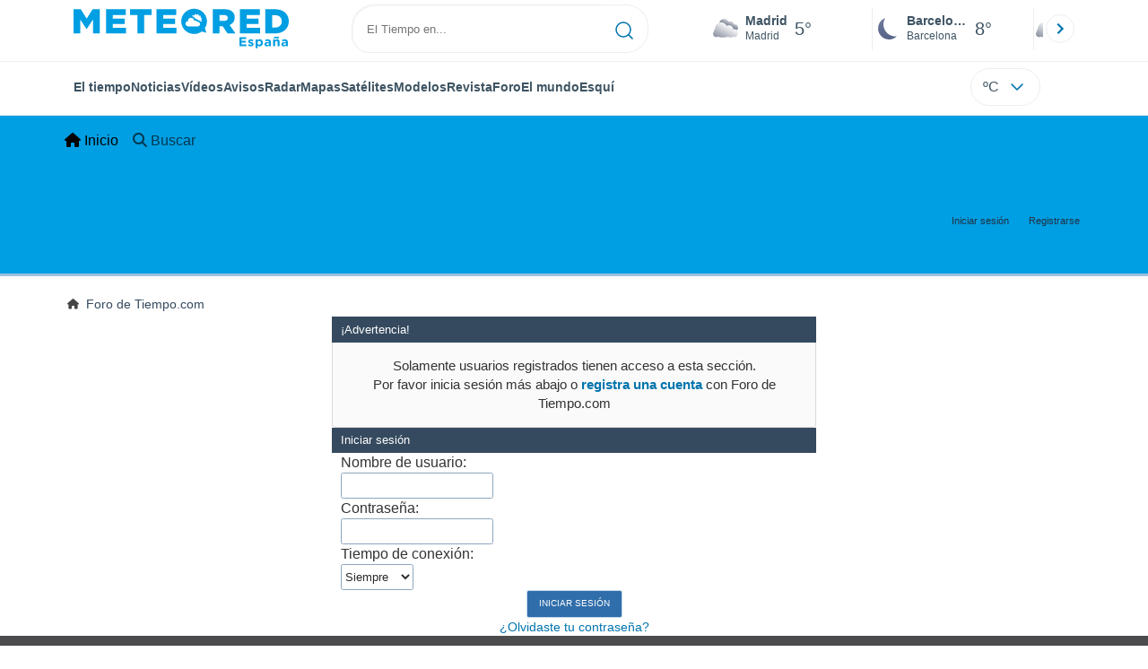

--- FILE ---
content_type: image/svg+xml
request_url: https://www.tiempo.com/css/v3/svgs/symbols/color/3n.svg
body_size: 603
content:
<svg xmlns="http://www.w3.org/2000/svg" width="32" height="32" fill="none"><path fill="url(#a)" d="M12.136 12.518c-.31-2.98.38-5.979 1.97-8.518a12.357 12.357 0 0 0-8.038 12.897c.71 6.798 6.758 11.737 13.526 11.037 2.72-.28 5.269-1.47 7.238-3.38-7.358.74-13.936-4.638-14.696-12.026v-.01Z"/><g filter="url(#b)"><path fill="url(#c)" d="M20.75 14.389a3.61 3.61 0 0 1 1.745-.454 3.603 3.603 0 0 1 3.573 3.21A3.106 3.106 0 0 1 30 20.136a3.1 3.1 0 0 1-3.087 3.106c-.39 0-.771-.074-1.13-.211a3.17 3.17 0 0 1-1.84.57c-.782 0-1.49-.264-1.987-.676-1.068.422-2.495.676-4.08.676-1.586 0-2.982-.254-4.039-.676-.402.243-.856.38-1.321.38A2.514 2.514 0 0 1 10 20.79c0-.771.349-1.458.877-1.922a1.134 1.134 0 0 1 .508-1.532c.106-.053.211-.085.317-.106a4.792 4.792 0 0 1 4.715-5.63 4.777 4.777 0 0 1 4.344 2.8l-.01-.011Z"/></g><defs><linearGradient id="a" x1="16.167" x2="16.167" y1="9.769" y2="27.044" gradientUnits="userSpaceOnUse"><stop stop-color="#6A769A"/><stop offset="1" stop-color="#586587"/></linearGradient><linearGradient id="c" x1="9.52" x2="29.52" y1="7.2" y2="29.7" gradientUnits="userSpaceOnUse"><stop stop-color="#fff"/><stop offset=".391" stop-color="#F5F5F5"/><stop offset=".971" stop-color="#8F95A3"/></linearGradient><filter id="b" width="20.8" height="12.8" x="9.4" y="11" color-interpolation-filters="sRGB" filterUnits="userSpaceOnUse"><feFlood flood-opacity="0" result="BackgroundImageFix"/><feColorMatrix in="SourceAlpha" result="hardAlpha" values="0 0 0 0 0 0 0 0 0 0 0 0 0 0 0 0 0 0 127 0"/><feOffset dx="-.2" dy="-.2"/><feGaussianBlur stdDeviation=".2"/><feComposite in2="hardAlpha" operator="out"/><feColorMatrix values="0 0 0 0 0 0 0 0 0 0 0 0 0 0 0 0 0 0 0.05 0"/><feBlend in2="BackgroundImageFix" result="effect1_dropShadow_521_721"/><feBlend in="SourceGraphic" in2="effect1_dropShadow_521_721" result="shape"/></filter></defs></svg>
